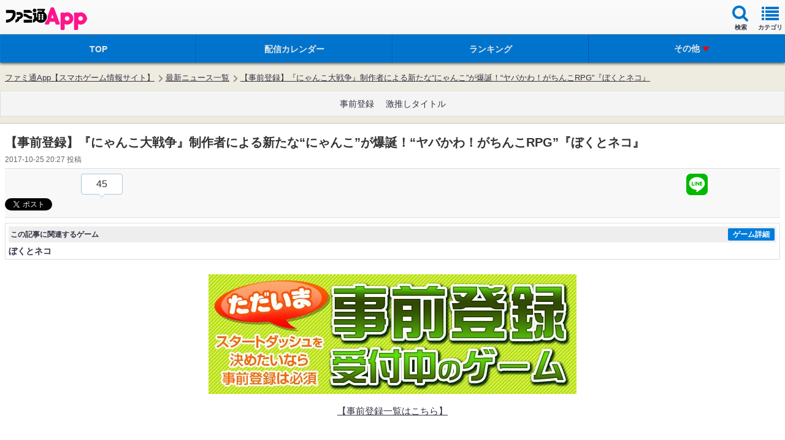

--- FILE ---
content_type: text/html; charset=utf-8
request_url: https://www.google.com/recaptcha/api2/aframe
body_size: 265
content:
<!DOCTYPE HTML><html><head><meta http-equiv="content-type" content="text/html; charset=UTF-8"></head><body><script nonce="z0twuTQ8ytergAmxxz18Hg">/** Anti-fraud and anti-abuse applications only. See google.com/recaptcha */ try{var clients={'sodar':'https://pagead2.googlesyndication.com/pagead/sodar?'};window.addEventListener("message",function(a){try{if(a.source===window.parent){var b=JSON.parse(a.data);var c=clients[b['id']];if(c){var d=document.createElement('img');d.src=c+b['params']+'&rc='+(localStorage.getItem("rc::a")?sessionStorage.getItem("rc::b"):"");window.document.body.appendChild(d);sessionStorage.setItem("rc::e",parseInt(sessionStorage.getItem("rc::e")||0)+1);localStorage.setItem("rc::h",'1768663757821');}}}catch(b){}});window.parent.postMessage("_grecaptcha_ready", "*");}catch(b){}</script></body></html>